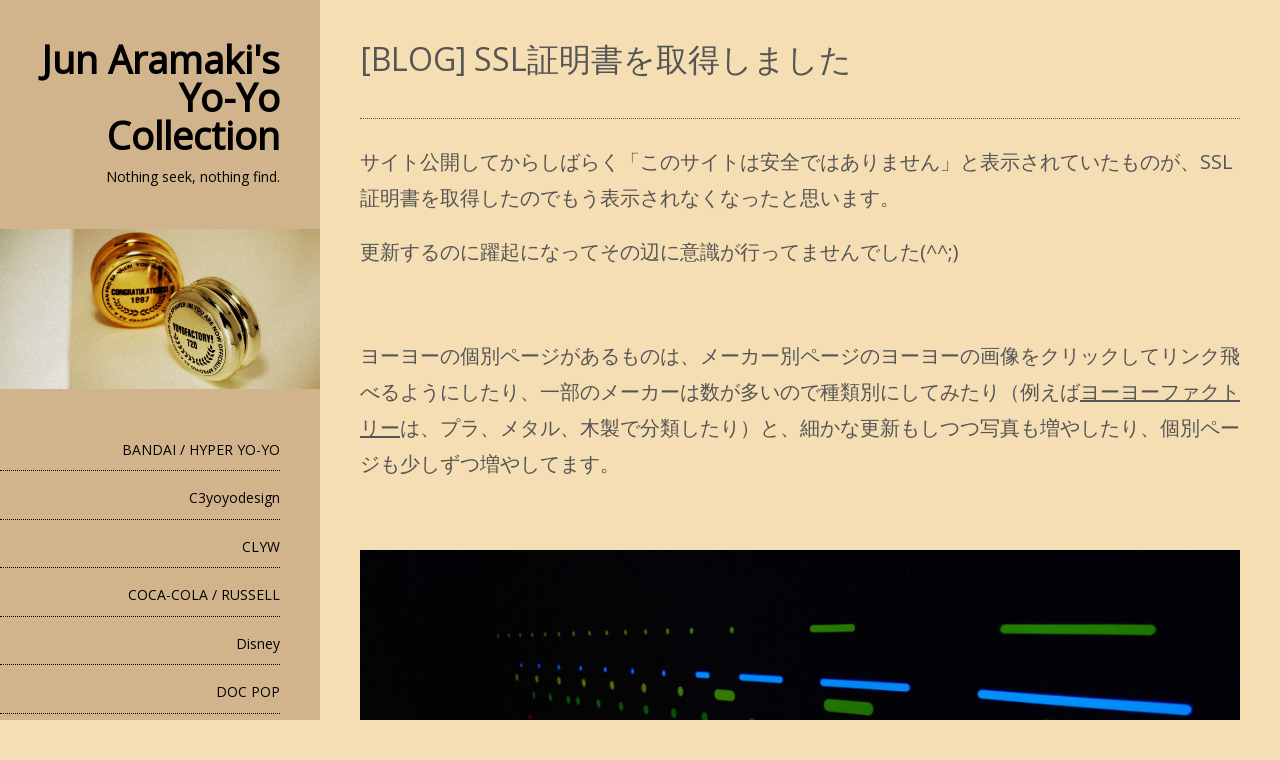

--- FILE ---
content_type: text/css
request_url: http://yoyocollection.net/wp-content/themes/birdsite/style.css?ver=6.9
body_size: 10316
content:
/*
Theme Name: BirdSITE
Theme URI: https://birdsite.jp/theme/
Description: BirdSITE built for photobloggers and photographers. It has good appearance for photos by grid layout. and uses CSS3 media queries for its responsive layout and is therefore optimized for tablet pcs and smart phones. Features include the Theme Customize. You can choose the main color, text color and link color. also supports the block editor.
Author: Sysbird
Author URI: https://profiles.wordpress.org/sysbird/
Version: 1.14
Requires at least: 4.7
Requires PHP: 5.6
Tested up to: 5.4.2
License: GNU General Public License v2 or later
License URI: http://www.gnu.org/licenses/gpl-2.0.html
Tags: two-columns, left-sidebar, grid-layout, custom-background, custom-colors, custom-header, custom-menu, editor-style, featured-image-header, featured-images, footer-widgets, rtl-language-support, post-formats, sticky-post, theme-options, threaded-comments, translation-ready, photography, block-styles
Text Domain: birdsite

This theme, like WordPress, is licensed under the GPL.
*/
/*------------------------------
Normalize
-----------------------------*/
html, body, div, span, applet, object, iframe,
h1, h2, h3, h4, h5, h6, p, blockquote, pre,
a, abbr, acronym, address, big, cite, code,
del, dfn, em, img, ins, kbd, q, s, samp,
small, strike, strong, sub, sup, tt, var,
b, u, i, center,
dl, dt, dd, ol, ul, li,
fieldset, form, label, legend,
table, caption, tbody, tfoot, thead, tr, th, td,
article, aside, canvas, details, embed,
figure, figcaption, footer, header, hgroup,
menu, nav, output, ruby, section, summary,
time, mark, audio, video {
  margin: 0;
  padding: 0;
  border: 0;
  font: inherit;
  font-size: 100%;
  vertical-align: baseline;
}

html {
  line-height: 1;
}

table {
  border-collapse: collapse;
  border-spacing: 0;
}

caption, th, td {
  text-align: left;
  font-weight: normal;
  vertical-align: middle;
}

q, blockquote {
  quotes: none;
}

q:before, q:after, blockquote:before, blockquote:after {
  content: "";
  content: none;
}

a img {
  border: none;
}

article, aside, details, figcaption, figure, footer, header, hgroup, main, menu, nav, section, summary {
  display: block;
}

/*------------------------------
Font Awesome
-----------------------------*/
@font-face {
  font-family: 'FontAwesome';
  font-style: normal;
  font-weight: 900;
  font-display: afontauto;
  src: url("./fontawesome/fa-solid-900.eot");
  src: url("./fontawesome/fa-solid-900.eot?#iefix") format("embedded-opentype"), url("./fontawesome/fa-solid-900.woff2") format("woff2"), url("./fontawesome/fa-solid-900.woff") format("woff"), url("./fontawesome/fa-solid-900.ttf") format("truetype"), url("./fontawesome/fa-solid-900.svg#fontawesome") format("svg");
}

@font-face {
  font-family: 'FontAwesomeBrands';
  font-style: normal;
  font-weight: normal;
  font-display: auto;
  src: url("fontawesome/fa-brands-400.eot");
  src: url("fontawesome/fa-brands-400.eot?#iefix") format("embedded-opentype"), url("fontawesome/fa-brands-400.woff2") format("woff2"), url("fontawesome/fa-brands-400.woff") format("woff"), url("fontawesome/fa-brands-400.ttf") format("truetype"), url("fontawesome/fa-brands-400.svg#fontawesome") format("svg");
}

/* element
--------------------------------------------- */
a {
  color: #FFFFFD;
  text-decoration: none;
}

a:hover {
  text-decoration: underline;
}

h1, h2, h3, h4, h5, h6 {
  margin: 1.8em 0;
  line-height: 1.2;
  font-weight: normal;
  color: #000;
}

h1 {
  font-size: 2.8rem;
}

h2 {
  font-size: 2.6rem;
}

h3 {
  font-size: 2.4rem;
}

h4 {
  font-size: 2.2rem;
}

h5 {
  font-size: 2rem;
}

h6 {
  font-size: 1.8rem;
}

p {
  line-height: 1.8;
  margin: 0 0 1.8rem;
}

p a:not([class]) {
  text-decoration: underline;
}

blockquote,
.wp-block-quote {
  margin: 1.8rem 0;
  padding-left: 1em;
  border-left-color: #000;
}

blockquote small,
.wp-block-quote small {
  display: block;
  line-height: 20px;
  color: #999;
}

blockquote small:before,
.wp-block-quote small:before {
  content: '\2014 \00A0';
}

blockquote cite,
.wp-block-quote cite {
  color: #999;
  display: block;
}

blockquote.has-text-align-right,
.wp-block-quote.has-text-align-right {
  border-color: #CCC;
}

.has-drop-cap:not(:focus)::first-letter {
  font-size: 4em;
  font-weight: bold;
}

table thead,
.wp-block-table thead {
  border-bottom: solid 2px #CCC;
}

table th,
table td,
.wp-block-table th,
.wp-block-table td {
  border: none;
  border-left: dotted 1px #CCC !important;
  border-right: dotted 1px #CCC !important;
  border-bottom: solid 1px #CCC;
  line-height: 1.4;
  padding: 0.9rem;
  text-align: left;
  vertical-align: top;
}

table th.has-text-align-right,
table td.has-text-align-right,
.wp-block-table th.has-text-align-right,
.wp-block-table td.has-text-align-right {
  text-align: right;
}

table th,
.wp-block-table th {
  font-weight: bold;
  background: #FFF;
  text-align: center;
}

table figcaption,
.wp-block-table figcaption {
  font-size: 2rem;
}

table.is-style-stripes th,
.wp-block-table.is-style-stripes th {
  background: none;
}

table {
  border-collapse: collapse;
  border-spacing: 0;
  margin-bottom: 1.8rem;
  border: solid 1px #CCC;
}

.wp-block-table {
  display: block !important;
  overflow-y: hidden;
  white-space: nowrap;
  -webkit-overflow-scrolling: touch;
}

.wp-block-table figcaption {
  font-size: 2rem;
}

.wp-block-table.is-style-stripes {
  border-bottom: none;
}

.wp-block-table.is-style-stripes table th,
.wp-block-table.is-style-stripes table td {
  border-bottom: none;
}

pre {
  border: dotted 1px #CCC;
  padding: 1.8rem;
  margin: 1.8rem 0;
  line-height: 1.4;
  overflow: auto;
}

code, kbd, pre, samp, var, tt {
  font-family: "Courier 10 Pitch", Courier, monospace;
}

hr {
  background-color: currentColor;
  border: 0 none;
  height: 1px;
  margin-bottom: 1.8rem;
  clear: both;
}

sup, sub {
  font-size: 80%;
  height: 0;
  line-height: 0;
  position: relative;
  vertical-align: baseline;
}

sub {
  top: 0.5ex;
}

sup {
  bottom: 1ex;
}

em {
  font-style: italic;
}

strong {
  font-weight: bold;
}

small {
  font-size: 0.9em;
}

abbr, acronym {
  cursor: help;
  border-bottom: dotted 1px;
}

ul,
ol {
  padding-left: 1.5em;
  margin-bottom: 1.8rem;
}

ul li,
ol li {
  line-height: 1.6;
  margin-top: 0.45em;
  margin-bottom: 0.45em;
}

ul li ul,
ul li ol,
ol li ul,
ol li ol {
  margin-left: 2em;
  margin-bottom: 0.45rem;
}

ol {
  list-style: decimal;
}

ol ol {
  list-style: upper-alpha;
}

ol ol ol {
  list-style: lower-roman;
}

ol ol ol ol {
  list-style: lower-alpha;
}

dl {
  display: flex;
  flex-wrap: wrap;
}

dl dt {
  width: 30%;
  margin-bottom: 2px;
  text-align: right;
  font-weight: bold;
  background: #FFF;
  padding: 0.9rem;
}

dl dd {
  width: calc( 70% - 20px);
  border-bottom: solid 1px #CCC;
  padding: 0.9rem 0;
  margin-left: 20px;
}

dl dt:first-child + dd {
  border-top: solid 1px #CCC;
}

ins {
  background: #ffc;
  color: #555;
  text-decoration: none;
}

/* Structure
--------------------------------------------- */
html {
  font-size: 62.5%;
}

html * {
  -webkit-box-sizing: border-box;
  -moz-box-sizing: border-box;
  -o-box-sizing: border-box;
  -ms-box-sizing: border-box;
  box-sizing: border-box;
}

body {
  margin: 0;
  padding: 0;
  border: 0;
  width: 100%;
}

.container {
  position: relative;
}

.wrapper > .container {
  display: -webkit-flex;
  display: -ms-flexbox;
  display: flex;
}

#header {
  width: 320px;
  position: relative;
  z-index: 1;
}

.main {
  width: calc(100% - 320px);
}

/* Fixed Footer
--------------------------------------------- */
body,
.wrapper {
  display: -webkit-flex;
  display: -ms-flexbox;
  display: flex;
  flex-direction: column;
  min-height: 100vh;
}

#footer {
  margin-top: auto;
}

/* Body
-------------------------------------------------------------- */
body {
  background-color: #FFF;
}

/* Wrapper
-------------------------------------------------------------- */
.wrapper {
  font-family: 'Open Sans', 'Avenir', 'Helvetica Neue', 'Helvetica', 'Arial','Hiragino Sans', YuGothic, 'Yu Gothic', Meiryo, 'MS PGothic';
  font-size: 1.4rem;
  line-height: 1.8;
  color: #555;
  word-wrap: break-word;
}

/* Header
-------------------------------------------------------------- */
#header {
  background-color: #F5F5F5;
}

#header .branding {
  padding: 40px 40px 0 20px;
  margin-bottom: 40px;
  color: #000;
  text-align: right;
}

#header .branding .site-title {
  font-size: 3.8rem;
  font-weight: bold;
  line-height: 1;
  margin: 0;
}

#header .branding .site-title a {
  color: #000;
}

#header .branding .site-description {
  margin: 1rem 0 0 0;
}

#header .header-image {
  display: block;
  margin: 40px 0;
}

#header .header-image img {
  max-width: 100%;
  vertical-align: bottom;
}

#header.no-title .branding {
  margin-bottom: 0;
}

#header.no-title .branding .site-title,
#header.no-title .branding .site-description {
  position: absolute !important;
  clip: rect(1px, 1px, 1px, 1px);
}

/* Footer
-------------------------------------------------------------- */
#footer {
  background: #000;
  color: #FFF;
}

#footer .container {
  max-width: 1320px;
  padding: 40px;
}

#footer ul.row {
  padding: 0;
  margin: 0 0 0 -40px;
  list-style: none outside none;
  overflow: hidden;
  *zoom: 1;
  display: -webkit-flex;
  display: -ms-flexbox;
  display: flex;
  flex-wrap: wrap;
}

#footer ul.row:after {
  content: "";
  display: table;
  clear: both;
}

#footer ul.row > li {
  margin: 0 0 0 40px;
  width: calc( 33.33% - 40px);
}

#footer a {
  color: #FFF;
}

#footer .site-title {
  border-top: solid 1px #FFF;
  padding: 20px 0 0;
  line-height: 1.8em;
}

#footer .site-title .home {
  font-weight: bold;
}

#footer .site-title .generator {
  font-family: Georgia, "Bitstream Charter", serif;
  font-style: italic;
}

#footer .site-title .generator:after {
  font-family: 'FontAwesomeBrands';
  -moz-osx-font-smoothing: grayscale;
  -webkit-font-smoothing: antialiased;
  display: inline-block;
  content: "\f19a";
  padding-left: 0.4em;
  padding-right: 0.4em;
  font-style: normal;
}

#footer #back-top {
  position: fixed;
  bottom: 5px;
  right: 15px;
  z-index: 3;
  cursor: pointer;
}

#footer #back-top a {
  display: block;
}

#footer #back-top a span {
  display: none;
}

#footer #back-top a:before {
  font-family: 'FontAwesome';
  -moz-osx-font-smoothing: grayscale;
  -webkit-font-smoothing: antialiased;
  display: inline-block;
  content: "\f139";
  font-size: 3em;
  display: inline-block;
  color: #CCC;
  filter: progid:DXImageTransform.Microsoft.Alpha Opacity=50;
  opacity: 0.5;
}

/* Menu
-------------------------------------------------------------- */
#small-menu {
  display: none;
}

#menu-wrapper {
  margin: 40px 0;
  padding-right: 40px;
}

#menu-wrapper ul#menu-primary-items {
  margin: 0;
  padding: 0;
  list-style: none;
}

#menu-wrapper ul#menu-primary-items > li {
  padding: 0;
  text-align: right;
}

#menu-wrapper ul#menu-primary-items li {
  position: relative;
}

#menu-wrapper ul#menu-primary-items li:hover > ul {
  display: block;
}

#menu-wrapper ul#menu-primary-items li a {
  border-bottom: dotted 1px #000;
  padding: 0.9em 0 0.9em 0.9em;
  display: block;
  color: #000;
  text-decoration: none;
  line-height: 1.2;
}

#menu-wrapper ul#menu-primary-items li a:hover {
  filter: progid:DXImageTransform.Microsoft.Alpha Opacity=70;
  opacity: 0.7;
}

#menu-wrapper ul#menu-primary-items li.menu-item-has-children > a:after {
  font-family: 'FontAwesome';
  -moz-osx-font-smoothing: grayscale;
  -webkit-font-smoothing: antialiased;
  display: inline-block;
  content: "\f0da";
  padding-left: 5px;
}

#menu-wrapper ul#menu-primary-items li ul {
  list-style: none;
  background: #F5F5F5;
  border: dotted 1px #000;
  border-bottom: none;
  width: 320px;
  margin: 0;
  padding: 0;
  position: absolute;
  top: 0;
  left: 100%;
  z-index: 2;
  display: none;
}

#menu-wrapper ul#menu-primary-items li ul li {
  margin: 0;
  padding: 0;
  text-align: left;
}

#menu-wrapper ul#menu-primary-items li ul li a {
  white-space: normal;
}

#menu-wrapper ul#menu-primary-items li ul li a:hover {
  filter: progid:DXImageTransform.Microsoft.Alpha Opacity=70;
  opacity: 0.7;
}

#menu-wrapper .current-menu-item > a,
#menu-wrapper .current-menu-ancestor > a {
  font-weight: bold;
}

#menu-wrapper .close a {
  display: none;
}

/* Posts
--------------------------------------------- */
#content {
  padding: 40px;
  max-width: 1000px;
}

#content h2 {
  border-bottom: dotted 1px #000;
  padding-bottom: 0.4em;
}

#content h3 {
  border-left: solid 5px #000;
  padding: 5px 0 5px 10px;
}

#content .hentry .entry-header {
  margin-bottom: 1.8em;
}

#content .hentry .entry-header .entry-title {
  font-size: 3.2rem;
  font-weight: normal;
  color: #555;
  border-bottom: dotted 1px #555;
  padding-bottom: 40px;
  margin: 0;
}

#content .hentry .entry-header .entry-title a {
  color: #555;
}

#content .hentry .entry-header .taxonomy-description {
  margin-top: 1.8em;
}

#content .hentry .entry-content {
  margin-bottom: 1.8em;
  *zoom: 1;
}

#content .hentry .entry-content:after {
  content: "";
  display: table;
  clear: both;
}

#content .hentry .entry-meta {
  clear: both;
  background: #F5F5F5;
  color: #000;
  line-height: 1.4;
  padding: 0.9em;
  margin-bottom: 1.8em;
}

#content .hentry .entry-meta a {
  color: #555;
}

#content .hentry .entry-meta .icon {
  margin-bottom: 0.4em;
}

#content .hentry .entry-meta .icon:before {
  color: #CCC;
  font-family: 'FontAwesome';
  -moz-osx-font-smoothing: grayscale;
  -webkit-font-smoothing: antialiased;
  display: inline-block;
  padding-right: 0.4em;
}

#content .hentry .entry-meta .postdate:before {
  content: "\f017";
}

#content .hentry .entry-meta .author:before {
  content: "\f007";
}

#content .hentry .entry-meta .category:before {
  content: "\f07b";
}

#content .hentry .entry-meta .tag:before {
  content: "\f02b";
}

#content .hentry .entry-meta .comment:before {
  content: "\f075";
}

#content .hentry .entry-meta .parent-post-link:before {
  content: "\f1c5";
}

/*  Home Thumbnails */
.home #content {
  max-width: 1680px;
}

.home #content ul.row {
  list-style: none;
  padding: 0 20px 0 0;
  margin: 0 0 0 -20px;
  display: -webkit-flex;
  display: -ms-flexbox;
  display: flex;
  flex-wrap: wrap;
}

.home #content ul.row li {
  position: relative;
  margin: 0 0 20px 20px;
  padding: 0;
  width: 300px;
  height: 300px;
  background: #FFF;
  overflow: hidden;
  -webkit-box-shadow: 0 2.5rem 2rem -2rem #EEE;
  -moz-box-shadow: 0 2.5rem 2rem -2rem #EEE;
  box-shadow: 0 2.5rem 2rem -2rem #EEE;
}

.home #content ul.row li .more-link {
  position: absolute;
  top: 0;
  left: 0;
  width: 300px;
  height: 300px;
}

.home #content ul.row li .more-link a {
  display: block;
  width: 300px;
  height: 300px;
  text-indent: -119988px;
  overflow: hidden;
  text-align: left;
  filter: progid:DXImageTransform.Microsoft.Alpha Opacity=60;
  opacity: 0.6;
}

.home #content ul.row li .thumbnail {
  position: relative;
  width: 300px;
  height: 300px;
  margin: 0 auto;
  overflow: hidden;
}

.home #content ul.row li .thumbnail img {
  position: absolute;
  top: 0;
  left: 0;
  display: block;
  max-width: none;
}

.home #content ul.row li .caption {
  position: absolute;
  color: #FFF;
  background-color: rgba(0, 0, 0, 0.3);
  top: 0;
  left: 0;
  width: 300px;
  height: 300px;
  line-height: 1.4;
  overflow: hidden;
}

.home #content ul.row li .caption a {
  text-decoration: none;
  color: #FFF;
}

.home #content ul.row li .caption .entry-header {
  padding: 0.8em;
  margin: 0;
}

.home #content ul.row li .caption .entry-header .entry-title {
  font-size: 2.6rem;
  color: #FFF;
  font-weight: normal;
  border-bottom: none;
  padding: 0;
}

.home #content ul.row li .caption .entry-header .entry-title a {
  color: #FFF;
}

.home #content ul.row li .caption .entry-meta {
  padding: 0 1em;
  background: none;
}

.home #content ul.row li .caption .entry-meta .icon:before {
  color: #FFF;
}

.home #content ul.row li .caption .more-link a {
  position: relative;
}

.home #content ul.row li .caption .more-link a:after {
  position: absolute;
  right: 10px;
  bottom: 15px;
  width: 1em;
  height: 1em;
  color: #FFF;
  font-family: 'FontAwesome';
  -moz-osx-font-smoothing: grayscale;
  -webkit-font-smoothing: antialiased;
  display: inline-block;
  content: "\f054";
  font-size: 2.4em;
  text-align: right;
}

.home #content ul.row li.has-post-thumbnail .caption {
  filter: progid:DXImageTransform.Microsoft.Alpha Opacity=0;
  opacity: 0;
}

.home #content ul.row li.has-post-thumbnail:hover .caption {
  filter: progid:DXImageTransform.Microsoft.Alpha Opacity=100;
  opacity: 1;
  transition: .7s;
}

.home #content ul.row li.sticky .caption {
  filter: progid:DXImageTransform.Microsoft.Alpha Opacity=100;
  opacity: 1;
}

/* Attachment
-------------------------------------------------------------------- */
.attachment #content .hentry .entry-attachment {
  text-align: center;
  margin-bottom: 1.8em;
}

.attachment #content .hentry .entry-attachment .wp-caption {
  background: none;
}

/* Images
-------------------------------------------------------------- */
#content .hentry img,
.widget img {
  max-width: 100%;
  height: auto;
}

img[class*="align"],
img[class*="wp-image-"] {
  height: auto;
}

.aligncenter {
  margin-left: auto;
  margin-right: auto;
  display: block;
}

.alignleft {
  float: left;
  margin-right: 0.75em;
}

.alignright {
  float: right;
  margin-left: 0.75em;
}

img.alignleft,
img.alignright,
img.aligncenter {
  margin-bottom: 0.75em;
}

a:hover img {
  filter: progid:DXImageTransform.Microsoft.Alpha Opacity=90;
  opacity: 0.9;
}

.wp-caption,
.gallery-caption,
.blocks-gallery-item__caption {
  font-size: 0.9em;
  line-height: 1.2;
  color: #999;
  max-width: 100%;
  text-align: center;
}

.wp-caption {
  max-width: 100%;
  background-color: #FFF;
  padding: 5px;
}

.wp-caption p {
  text-align: center;
  margin: 5px 0 0 0;
  line-height: 1;
}

/* Gallery
-------------------------------------------------------------- */
.gallery-caption {
  margin: 5px 0 0 0;
}

.gallery {
  margin: 0 auto;
  display: -webkit-flex;
  display: -ms-flexbox;
  display: flex;
  flex-wrap: wrap;
}

.gallery .gallery-item {
  padding: 5px;
  text-align: center;
  width: 33%;
}

.gallery .gallery-item a {
  display: block;
}

.gallery .gallery-item img {
  vertical-align: bottom;
}

.gallery.gallery-columns-1 .gallery-item {
  width: 100%;
}

.gallery.gallery-columns-2 .gallery-item {
  width: 50%;
}

.gallery.gallery-columns-3 .gallery-item {
  width: 33.33%;
}

.gallery.gallery-columns-4 .gallery-item {
  width: 25%;
}

.gallery.gallery-columns-5 .gallery-item {
  width: 20%;
}

.gallery.gallery-columns-6 .gallery-item {
  width: 16.66%;
}

.gallery.gallery-columns-7 .gallery-item {
  width: 14.28%;
}

.gallery.gallery-columns-8 .gallery-item {
  width: 12.5%;
}

.gallery.gallery-columns-9 .gallery-item {
  width: 11.11%;
}

/*  Make sure videos and embeds fit their containers
-------------------------------------------------------------- */
embed,
iframe,
object,
video {
  max-width: 100%;
}

.entry-content .twitter-tweet-rendered {
  max-width: 100% !important;
  /* Override the Twitter embed fixed width */
}

.wp-block-embed-youtube {
  margin-left: 0;
  margin-right: 0;
}

/* Text meant only for screen readers.
-------------------------------------------------------------- */
.screen-reader-text {
  clip: rect(1px, 1px, 1px, 1px);
  position: absolute !important;
  height: 1px;
  width: 1px;
  overflow: hidden;
}

.screen-reader-text:focus {
  background-color: #f1f1f1;
  border-radius: 3px;
  box-shadow: 0 0 2px 2px rgba(0, 0, 0, 0.6);
  clip: auto !important;
  color: #21759b;
  display: block;
  font-size: 14px;
  font-size: 0.875rem;
  font-weight: bold;
  height: auto;
  left: 5px;
  line-height: normal;
  padding: 15px 23px 14px;
  text-decoration: none;
  top: 5px;
  width: auto;
  z-index: 100000;
  /* Above WP toolbar. */
}

/* Pagination at archive
-------------------------------------------------------------------- */
.pagination {
  clear: both;
  color: #06A;
  padding: 0;
  overflow: hidden;
  *zoom: 1;
}

.pagination:after {
  content: "";
  display: table;
  clear: both;
}

.pagination a.page-numbers,
.pagination .current {
  display: inline-block;
  background: #FFF;
  color: #06A;
  border: solid 1px #06A;
  text-decoration: none;
  text-align: center;
  padding: 5px 10px;
  margin: 4px;
}

.pagination a.page-numbers.prev, .pagination a.page-numbers.next,
.pagination .current.prev,
.pagination .current.next {
  background: none;
  border: none;
}

.pagination a.page-numbers:hover {
  background: #FFF;
}

.pagination a.page-numbers:hover.prev, .pagination a.page-numbers:hover.next {
  background: none;
  text-decoration: underline;
}

.pagination .current {
  color: #FFF;
  background: #06A;
  border: solid 1px #06A;
}

.pagination a.next {
  padding-right: 0;
}

.pagination a.next:after {
  font-family: 'FontAwesome';
  -moz-osx-font-smoothing: grayscale;
  -webkit-font-smoothing: antialiased;
  display: inline-block;
  content: "\f054";
  padding-left: 0.4em;
}

.pagination a.prev {
  padding-left: 0;
}

.pagination a.prev:before {
  font-family: 'FontAwesome';
  -moz-osx-font-smoothing: grayscale;
  -webkit-font-smoothing: antialiased;
  display: inline-block;
  content: "\f053";
  padding-right: 0.4em;
}

/* Page link at singular
-------------------------------------------------------------------- */
.page-link {
  clear: both;
  margin: 1.8em 0;
  color: #06A;
}

.page-link > span,
.page-link a {
  background: #06A;
  color: #FFF;
  padding: 5px 10px;
  margin: 4px;
  text-decoration: none;
  font-weight: normal;
  text-align: center;
  border: solid 1px #06A;
  display: inline-block;
  line-height: 1;
}

.page-link a {
  background: #FFF;
}

.page-link a span {
  color: #06A;
}

.page-link a span:hover {
  background: #FFF;
}

/* Post Navigation at Single page
-------------------------------------------------------------------- */
.single .nav-links {
  margin: 20px 0 0 0;
  line-height: 1.2;
  overflow: hidden;
  *zoom: 1;
  display: -webkit-flex;
  display: -ms-flexbox;
  display: flex;
  -webkit-box-pack: justify;
  -ms-flex-pack: justify;
  justify-content: space-between;
  -webkit-box-orient: horizontal;
  -webkit-box-direction: reverse;
  -ms-flex-direction: row-reverse;
  flex-direction: row-reverse;
}

.single .nav-links:after {
  content: "";
  display: table;
  clear: both;
}

.single .nav-links .nav-next {
  width: 50%;
  padding-right: 10px;
  border-right: solid 1px #CCC;
}

.single .nav-links .nav-next a:before {
  font-family: 'FontAwesome';
  -moz-osx-font-smoothing: grayscale;
  -webkit-font-smoothing: antialiased;
  display: inline-block;
  content: "\f053";
  padding-right: 5px;
}

.single .nav-links .nav-previous {
  width: 50%;
  padding-left: 10px;
  text-align: right;
}

.single .nav-links .nav-previous a:after {
  font-family: 'FontAwesome';
  -moz-osx-font-smoothing: grayscale;
  -webkit-font-smoothing: antialiased;
  display: inline-block;
  content: "\f054";
  padding-left: 5px;
}

/* Comments
-------------------------------------------------------------- */
#comments {
  margin-top: 20px;
  display: block;
}

#comments .navigation {
  position: relative;
  height: 1em;
  padding-bottom: 10px;
  margin-bottom: 1em;
}

#comments .navigation .nav-previous a {
  position: absolute;
  top: 0;
  right: 0;
  padding-left: 1em;
}

#comments .navigation .nav-previous a:after {
  font-family: 'FontAwesome';
  -moz-osx-font-smoothing: grayscale;
  -webkit-font-smoothing: antialiased;
  display: inline-block;
  content: "\f054";
  padding-left: 0.4em;
}

#comments .navigation .nav-next a {
  position: absolute;
  top: 0;
  left: 0;
  padding-right: 1em;
}

#comments .navigation .nav-next a:before {
  font-family: 'FontAwesome';
  -moz-osx-font-smoothing: grayscale;
  -webkit-font-smoothing: antialiased;
  display: inline-block;
  content: "\f053";
  padding-right: 0.4em;
}

#comments ol.commentlist {
  list-style: none;
  margin: 0;
  padding-left: 0;
}

#comments ol.commentlist li.pingback,
#comments ol.commentlist li.comment {
  border-left: 2px solid #CCC;
  clear: both;
  margin-bottom: 1.8em;
  padding: 0 0 0 10px;
  position: relative;
  list-style: none;
}

#comments ol.commentlist li.pingback:after,
#comments ol.commentlist li.comment:after {
  overflow: hidden;
  *zoom: 1;
}

#comments ol.commentlist li.pingback:after:after,
#comments ol.commentlist li.comment:after:after {
  content: "";
  display: table;
  clear: both;
}

#comments ol.commentlist li.pingback .comment-author .fn,
#comments ol.commentlist li.comment .comment-author .fn {
  display: inline;
  font-weight: bold;
  color: #000;
}

#comments ol.commentlist li.pingback .comment-author .fn:before,
#comments ol.commentlist li.comment .comment-author .fn:before {
  content: none;
}

#comments ol.commentlist li.pingback .comment-author img,
#comments ol.commentlist li.comment .comment-author img {
  border: none;
  margin: 0 10px 10px 0;
  float: left;
}

#comments ol.commentlist li.pingback .comment-meta,
#comments ol.commentlist li.comment .comment-meta {
  font-size: 0.96em;
  margin-bottom: 1.8em;
}

#comments ol.commentlist li.pingback .comment-meta a,
#comments ol.commentlist li.comment .comment-meta a {
  border-bottom: none;
  color: #999;
}

#comments ol.commentlist li.pingback .comment-awaiting-moderation,
#comments ol.commentlist li.comment .comment-awaiting-moderation {
  font-size: 0.96em;
  color: #999;
}

#comments ol.commentlist li.pingback.bypostauthor .comment-author .fn,
#comments ol.commentlist li.comment.bypostauthor .comment-author .fn {
  color: #000;
}

#comments ol.commentlist li.pingback .reply,
#comments ol.commentlist li.comment .reply {
  margin-bottom: 1.8em;
}

#comments ol.commentlist li.pingback .reply a.comment-reply-link:before,
#comments ol.commentlist li.comment .reply a.comment-reply-link:before {
  font-family: 'FontAwesome';
  -moz-osx-font-smoothing: grayscale;
  -webkit-font-smoothing: antialiased;
  display: inline-block;
  content: "\f3e5";
  padding-right: 0.2em;
}

/* Archive
-------------------------------------------------------------------- */
.archive #content .hentry .entry-header,
.search #content .hentry .entry-header,
.error404 #content .hentry .entry-header {
  margin-bottom: 0;
}

.archive #content ul,
.search #content ul,
.error404 #content ul {
  margin: 0;
  padding: 0;
  list-style: none;
}

.archive #content ul li,
.search #content ul li,
.error404 #content ul li {
  border-bottom: dotted 1px #CCC;
  line-height: 1.2;
  padding: 0;
  margin: 0;
}

.archive #content ul li.has-post-thumbnail,
.search #content ul li.has-post-thumbnail,
.error404 #content ul li.has-post-thumbnail {
  display: -webkit-flex;
  display: -ms-flexbox;
  display: flex;
}

.archive #content ul li.has-post-thumbnail img,
.search #content ul li.has-post-thumbnail img,
.error404 #content ul li.has-post-thumbnail img {
  width: 50px;
  height: 50px;
  margin: 0.9rem 0.9rem 0.9rem 0;
}

.archive #content ul li a,
.search #content ul li a,
.error404 #content ul li a {
  display: block;
  padding: 0.9rem 0;
  color: #555;
}

.archive #content ul li a:hover,
.search #content ul li a:hover,
.error404 #content ul li a:hover {
  text-decoration: none;
  background: #FFF;
}

.archive #content ul li .entry-title,
.search #content ul li .entry-title,
.error404 #content ul li .entry-title {
  line-height: 1.2;
  font-size: 1.8rem;
}

.archive #content ul li .postdate,
.search #content ul li .postdate,
.error404 #content ul li .postdate {
  color: #999;
  margin-top: 5px;
  display: block;
}

/* Widget
-------------------------------------------------------------- */
.widget {
  margin-bottom: 40px;
}

.widget a {
  text-decoration: none;
}

.widget a:hover {
  text-decoration: underline;
}

.widget .widget_image img {
  height: auto;
  max-width: 100%;
}

.widget h3 {
  font-size: 1.8rem;
  font-weight: normal;
  margin: 0 0 10px 0;
  padding: 0 0 5px 0;
  border-bottom: solid 2px #FFF;
  color: #FFF;
}

.widget ul {
  list-style: none;
  padding: 0;
  margin-left: 0;
  line-height: 1.4;
  overflow: hidden;
}

.widget ul li {
  margin: -1px 0 0 0;
  border-top: dotted 1px #FFF;
  padding: 0.4em 0 0.4em 0.8em;
  text-indent: -0.4em;
}

.widget ul li:before {
  font-family: 'FontAwesome';
  -moz-osx-font-smoothing: grayscale;
  -webkit-font-smoothing: antialiased;
  display: inline-block;
  content: "\f0da";
  padding-right: 5px;
}

.widget ul li a {
  color: #FFF;
}

.widget ul li ul {
  padding: 0.5em 0 0 1em;
}

.widget table {
  width: 100%;
  margin-bottom: 0;
  padding-bottom: 0;
}

.widget .textwidget {
  line-height: 1.4;
}

.widget .textwidget a {
  text-decoration: underline;
}

.widget #wp-calendar {
  border: none;
}

.widget #wp-calendar thead {
  border-color: #FFF;
}

.widget #wp-calendar thead th {
  background-color: transparent;
}

.widget #wp-calendar th,
.widget #wp-calendar td {
  border-left: none !important;
  border-right: none !important;
  border-color: #FFF;
}

.widget #wp-calendar a {
  background-color: #FFF;
  color: #000;
}

.widget .wp-calendar-nav {
  border-top: 1px solid #CCC;
  padding-top: 5px;
  display: -webkit-flex;
  display: -ms-flexbox;
  display: flex;
  -webkit-box-pack: justify;
  -ms-flex-pack: justify;
  justify-content: space-between;
}

/* Forms
-------------------------------------------------------------- */
input {
  font-size: 100%;
}

input[type="text"],
input[type="url"],
input[type="email"],
input[type="tel"],
input[type="number"],
input[type="number"],
input[type="password"] {
  padding: 5px;
  background: #FFF;
  border: solid 1px #CCC;
  display: block;
}

input[type="password"] {
  display: inline;
}

select {
  padding: 5px;
}

textarea {
  width: 100%;
  height: 100px;
  padding: 5px;
  background: #FFF;
  border: solid 1px #CCC;
}

input[type="submit"],
button[type="submit"] {
  font-size: 1.2em;
  color: #FFF;
  background-color: #000;
  border: none;
  border-radius: 4px;
  box-shadow: none;
  cursor: pointer;
  display: inline-block;
  margin: 0;
  padding: 10px 80px;
  text-align: center;
  text-decoration: none;
  overflow-wrap: break-word;
  -webkit-appearance: button;
}

input[type="submit"]:hover,
button[type="submit"]:hover {
  filter: progid:DXImageTransform.Microsoft.Alpha Opacity=80;
  opacity: 0.8;
}

.required {
  color: #C00;
}

#commentform {
  border: 1px dotted #CCC;
  padding: 10px 15px 0;
  margin-bottom: 1.8em;
}

#commentform input[type="text"],
#commentform input[type="url"],
#commentform input[type="email"] {
  width: 100%;
  max-width: 320px;
}

#commentform #email-notes {
  display: block;
}

#commentform .form-allowed-tags {
  line-height: 1.2;
}

#commentform .form-allowed-tags code {
  display: block;
}

.post-password-form input[type="submit"] {
  padding: 4px 20px;
}

/* Searcform
--------------------------------------------- */
#searchform {
  width: 100%;
  position: relative;
  border: solid 1px #000;
  padding: 1%;
  border-radius: 4px;
  background: #FFF;
  max-width: 500px;
  display: -webkit-flex;
  display: -ms-flexbox;
  display: flex;
}

#searchform #s {
  padding: 5px 10px 5px 5px;
  line-height: 1;
  border: none;
  -webkit-flex: 1;
  flex: 1;
}

#searchform #searchsubmit {
  border: none;
  cursor: pointer;
  width: 50px;
  padding: 0 5px 0 0;
  margin: 0;
  background: #FFF;
  color: #000;
  -webkit-appearance: button;
  font-size: 1.2em;
  text-align: right;
}

#searchform #searchsubmit:before {
  font-size: 1.8rem;
  font-family: 'FontAwesome';
  -moz-osx-font-smoothing: grayscale;
  -webkit-font-smoothing: antialiased;
  display: inline-block;
  content: "\f002";
}

/* block-editor
-------------------------------------------------------------- */
#content .wp-block-button a.wp-block-button__link {
  border-radius: 4px;
  line-height: 1.4;
}

#content .wp-block-button a.wp-block-button__link:hover {
  text-decoration: none;
}

#content .wp-block-button {
  margin-bottom: 1.8rem;
}

#content .wp-block-button a.wp-block-button__link:not(.has-background) {
  background-color: #000;
}

#content .wp-block-button a.wp-block-button__link:not(.has-background):hover {
  filter: progid:DXImageTransform.Microsoft.Alpha Opacity=80;
  opacity: 0.8;
}

#content .wp-block-button.is-style-outline .wp-block-button__link:not(.has-text-color),
#content .wp-block-button.is-style-outline .wp-block-button__link:focus:not(.has-text-color),
#content .wp-block-button.is-style-outline .wp-block-button__link:active:not(.has-text-color) {
  color: #000;
  background: none;
}

#content .wp-block-button.is-style-outline .wp-block-button__link:not(.has-text-color):hover,
#content .wp-block-button.is-style-outline .wp-block-button__link:focus:not(.has-text-color):hover,
#content .wp-block-button.is-style-outline .wp-block-button__link:active:not(.has-text-color):hover {
  filter: progid:DXImageTransform.Microsoft.Alpha Opacity=80;
  opacity: 0.8;
}

#content .wp-block-file .wp-block-file__button {
  display: table;
  border-radius: 4px;
  line-height: 1.4;
  background-color: #000;
  margin: 1.8rem 0;
}

#content .wp-block-file .wp-block-file__button:hover {
  text-decoration: none;
}

#content .wp-block-cover-image,
#content .wp-block-cover {
  margin-bottom: 1.8rem;
}

#content .wp-block-cover-image .wp-block-cover-image-text,
#content .wp-block-cover-image .wp-block-cover-text,
#content .wp-block-cover-image h2,
#content .wp-block-cover .wp-block-cover-image-text,
#content .wp-block-cover .wp-block-cover-text,
#content .wp-block-cover h2 {
  color: #fff;
  font-weight: bold;
  font-size: 2.4em;
  line-height: 1.4;
}

#content .caption {
  line-height: 1.4;
}

#content .wp-block-columns .wp-block-column > :first-child {
  margin-top: 0;
}

#content .wp-block-columns .wp-block-column > :last-child {
  margin-bottom: 0;
}

#content .wp-block-separator,
#content .wp-block-pullquote {
  border-color: #000;
}

#content .wp-block-separator.is-style-dots,
#content .wp-block-pullquote.is-style-dots {
  color: #000;
}

#content .wp-block-separator blockquote,
#content .wp-block-pullquote blockquote {
  border: none;
}

#content .wp-block-pullquote {
  border-left: none;
}

#content .wp-block-latest-posts li a:before {
  font-family: 'FontAwesome';
  -moz-osx-font-smoothing: grayscale;
  -webkit-font-smoothing: antialiased;
  display: inline-block;
  content: "\f0da";
  padding-right: 5px;
}

#content .wp-block-latest-posts.is-grid li {
  border-top: 1px solid #CCC;
  padding-top: 1rem;
  margin-bottom: 1rem;
}

#content .wp-block-latest-posts.is-grid li a:before {
  content: "";
  padding-right: 0;
}

#content .wp-block-group,
#content .wp-block-media-text {
  margin: 1.8rem 0;
}

#wp-calendar,
.wp-block-calendar {
  border-collapse: collapse;
  border-spacing: 0;
}

#wp-calendar caption,
#wp-calendar .wp-calendar-nav,
.wp-block-calendar caption,
.wp-block-calendar .wp-calendar-nav {
  font-size: 1.2em;
  font-weight: bold;
  text-align: center;
  margin: .5em 0;
}

#wp-calendar table,
.wp-block-calendar table {
  border: none;
}

#wp-calendar table th,
#wp-calendar table td,
.wp-block-calendar table th,
.wp-block-calendar table td {
  background-color: transparent;
  border-top: none;
  border-left: none !important;
  border-right: none !important;
}

#wp-calendar table th a,
#wp-calendar table td a,
.wp-block-calendar table th a,
.wp-block-calendar table td a {
  background-color: #06A;
  color: #FFF;
  display: inline-block;
}

#wp-calendar tbody th,
#wp-calendar tbody td,
.wp-block-calendar tbody th,
.wp-block-calendar tbody td {
  text-align: center;
  padding: 8px;
}

#wp-calendar thead th,
.wp-block-calendar thead th {
  padding: 8px;
  text-align: center;
}

#wp-calendar a,
.wp-block-calendar a {
  font-weight: bold;
  padding: 2px 8px;
  margin: 0 auto;
  text-decoration: none;
  border-radius: 2px;
}

#wp-calendar a:hover,
.wp-block-calendar a:hover {
  text-decoration: underline;
}

.wp-block-cover.alignfull {
  margin-top: calc(2 * 1rem);
  margin-bottom: calc(2 * 1rem);
  width: calc( 125% + 150px);
  max-width: calc( 125% + 150px);
}

/* Media queries for responsive design
--------------------------------------------- */
/* --- Smartphones and small Tablet PCs --- */
@media screen and (max-width: 810px) {
  #footer {
    padding: 20px 0;
  }
  #footer .container {
    padding: 0 10px;
  }
  #footer ul.row {
    margin: 0 0 10px 0;
  }
  #footer ul.row > li {
    width: 100%;
    margin: 0;
  }
  #footer .site-title {
    padding: 10px 0 0 0;
    text-align: center;
  }
  .widget ul {
    overflow: hidden;
    *zoom: 1;
  }
  .widget ul li {
    border-top: none;
    display: inline;
  }
  .widget ul li ul {
    margin-left: 2em;
    padding-top: 0;
  }
  .widget ul li ul li a {
    padding: 0.2em 0.2em 0.2em 0;
  }
  .widget ul:after {
    content: "";
    display: table;
    clear: both;
  }
  .gallery .gallery-item {
    padding: 2px;
  }
  .gallery .wp-caption,
  .gallery .gallery-caption {
    display: none;
  }
  dl {
    display: block;
  }
  dl dt {
    width: 100%;
    text-align: left;
  }
  dl dt:first-child + dd {
    border: none;
  }
  dl dd {
    width: 100%;
    margin-left: 0;
    border: none;
  }
}

/* --- Smartphones and small Tablet PCs --- */
@media screen and (max-width: 600px) {
  body,
  .wrapper {
    display: block;
  }
  #footer {
    margin-top: 0;
  }
  .wrapper {
    font-size: 1.6rem;
  }
  .wrapper > .container {
    display: block;
    align-items: stretch;
  }
  .main {
    display: block;
    flex: none;
    width: 100%;
  }
  #header {
    width: 100%;
    padding: 0;
    margin-bottom: 0;
    position: relative;
    z-index: auto;
  }
  #header .branding {
    text-align: center;
    padding: 40px 4% 40px 4%;
    margin-bottom: 0;
  }
  #header .header-image {
    margin-bottom: 0;
  }
  #header.no-image {
    min-height: 2.2em;
    padding: 0;
  }
  #header.no-title .branding {
    padding: 0;
  }
  body:not(.home) #header .header-image {
    display: none;
  }
  #content {
    margin: 0 auto;
    padding: 20px 0;
  }
  #content .hentry {
    margin-left: 0;
    padding: 0 4%;
  }
  #content .hentry .entry-header {
    margin-bottom: 20px;
  }
  #content .hentry .entry-header .entry-title {
    padding-bottom: 20px;
  }
  .pagination {
    padding: 0 10px 10px;
    text-align: center;
  }
  .home #content ul.row {
    margin-left: 0;
    padding: 20px 0;
  }
  .home #content ul.row li {
    margin: 20px auto 0;
  }
  .home #content .pagination {
    padding-left: 10px;
    padding-bottom: 20px;
  }
  .single #content #nav-below {
    margin-bottom: 1.8em;
  }
  .single .nav-links {
    display: block;
    margin-bottom: 20px;
  }
  .single .nav-links .nav-next {
    border-right: none;
    width: 100%;
    text-align: center;
  }
  .single .nav-links .nav-previous {
    width: 100%;
    text-align: center;
  }
  .single .nav-links .nav-previous:after {
    content: "";
    display: block;
    margin: 20px auto;
    border-top: 1px solid #CCC;
    width: 160px;
  }
  #small-menu {
    display: block;
    position: fixed;
    top: 0;
    right: 0;
    width: 50px;
    height: 40px;
    padding: 10px;
    background: transparent;
    -webkit-transition: all 0.6s cubic-bezier(0.19, 1, 0.22, 1);
    transition: all 0.6s cubic-bezier(0.19, 1, 0.22, 1);
    -webkit-transform: translate3d(0, 0, 0);
    transform: translate3d(0, 0, 0);
    border: 0;
    outline: 0;
    cursor: pointer;
    z-index: 1;
  }
  #small-menu .icon {
    position: relative;
    display: block;
  }
  #small-menu .icon, #small-menu .icon:before, #small-menu .icon:after {
    width: 100%;
    height: 2px;
    -webkit-transition: all 0.6s cubic-bezier(0.19, 1, 0.22, 1);
    transition: all 0.6s cubic-bezier(0.19, 1, 0.22, 1);
    background-color: #555;
  }
  #small-menu .icon:before, #small-menu .icon:after {
    position: absolute;
    top: -8px;
    left: 0;
    content: ' ';
  }
  #small-menu .icon:after {
    top: 8px;
  }
  #menu-wrapper {
    margin: 0;
    background-color: #FFF;
    top: 0;
    left: calc((100% - 50px) * -1);
    width: calc(100% - 50px);
    height: 100vh;
    padding-right: 0;
    z-index: 2;
    transition: .5s left;
    position: fixed;
    overflow-y: scroll;
  }
  #menu-wrapper ul#menu-primary-items {
    clear: both;
    padding: 0 10px;
  }
  #menu-wrapper ul#menu-primary-items > li {
    text-align: left;
  }
  #menu-wrapper ul#menu-primary-items > li a {
    padding-left: 0;
  }
  #menu-wrapper ul#menu-primary-items > li a:hover {
    background: none;
  }
  #menu-wrapper ul#menu-primary-items > li.menu-item-has-children > a:after {
    font-family: 'FontAwesome';
    -moz-osx-font-smoothing: grayscale;
    -webkit-font-smoothing: antialiased;
    display: inline-block;
    content: "";
  }
  #menu-wrapper ul#menu-primary-items > li ul {
    width: auto;
    position: relative;
    left: auto;
    border: none;
    background: none;
    width: 100%;
    display: block;
    filter: progid:DXImageTransform.Microsoft.Alpha Opacity=100;
    opacity: 1;
    visibility: visible;
  }
  #menu-wrapper ul#menu-primary-items > li ul li {
    margin-left: 10px;
  }
  #menu-wrapper .close a {
    display: block;
    margin: 20px auto 40px;
    cursor: pointer;
    width: 50%;
    border: solid 2px #000;
    color: #000;
    border-radius: 4px;
    text-align: center;
  }
  #menu-wrapper .close a:before {
    font-family: 'FontAwesome';
    -moz-osx-font-smoothing: grayscale;
    -webkit-font-smoothing: antialiased;
    display: inline-block;
    content: "\f00d";
    padding-right: 5px;
  }
  #menu-wrapper .close a:hover {
    text-decoration: none;
    filter: progid:DXImageTransform.Microsoft.Alpha Opacity=70;
    opacity: 0.7;
  }
  .drawer-overlay {
    position: fixed;
    top: 0;
    left: 0;
    display: none;
    width: 100%;
    height: 100%;
    background-color: rgba(0, 0, 0, 0.2);
    cursor: pointer;
  }
  .drawer-open {
    overflow-y: hidden;
    z-index: -1;
    width: 100%;
    height: 100%;
  }
  .drawer-open #small-menu .icon {
    background-color: transparent;
  }
  .drawer-open #small-menu .icon:before, .drawer-open #small-menu .icon:after {
    top: 0;
  }
  .drawer-open #small-menu .icon:before {
    -webkit-transform: rotate(45deg);
    transform: rotate(45deg);
  }
  .drawer-open #small-menu .icon:after {
    -webkit-transform: rotate(-45deg);
    transform: rotate(-45deg);
  }
  .drawer-open #menu-wrapper {
    left: 0;
  }
  .drawer-open .drawer-overlay {
    display: block;
  }
}

@media screen and (min-width: 600px) {
  /* ensure .menu is visible on desktop version */
  ul#menu-primary-items {
    display: block !important;
  }
}

/* admin-bar
--------------------------------------------- */
@media screen and (max-width: 600px) {
  .admin-bar #menu-wrapper,
  .admin-bar #small-menu {
    top: 46px;
  }
}
